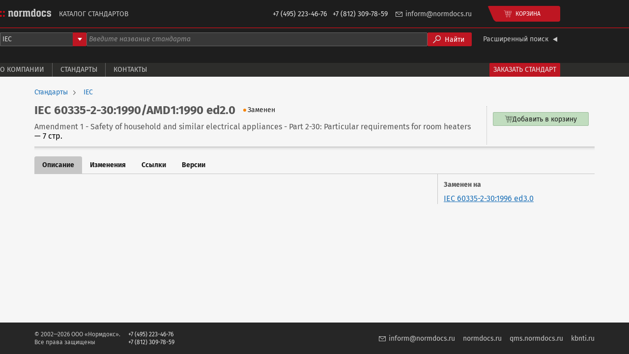

--- FILE ---
content_type: text/html;charset=UTF-8
request_url: https://catalogue.normdocs.ru/catalog/com.normdocs.iec.card.iec.60335-2-30.1990.amd1.1990.ed2.0/Standard-IEC-60335-2-30-1990-AMD1-1990-ed2-0
body_size: 2311
content:
<!DOCTYPE html>
<html lang="ru">
    
    
    <head>
         
<script async
        src="https://www.googletagmanager.com/gtag/js?id=G-52VZ8DD7L3"></script>
<script type="text/javascript">
    window.dataLayer = window.dataLayer || [];
    function gtag() {
        dataLayer.push(arguments);
    }
    gtag('js', new Date());
    gtag('config', "G-52VZ8DD7L3");
</script> 
         
<script type="text/javascript">
    (function(m,e,t,r,i,k,a){m[i]=m[i]||function(){(m[i].a=m[i].a||[]).push(arguments)};
        m[i].l=1*new Date();
        for (var j = 0; j < document.scripts.length; j++) {if (document.scripts[j].src === r) { return; }}
        k=e.createElement(t),a=e.getElementsByTagName(t)[0],k.async=1,k.src=r,a.parentNode.insertBefore(k,a)})
    (window, document, "script", "https://mc.yandex.ru/metrika/tag.js", "ym");

    ym(39215, "init", {
        clickmap:true,
        trackLinks:true,
        accurateTrackBounce:true
    });
</script>
 
        <meta charset="UTF-8" />
        <meta content="width=device-width, initial-scale=1, shrink-to-fit=no" name="viewport" />
        <meta content="#2d2d2d" name="theme-color" />
        <title>Стандарт IEC 60335-2-30:1990/AMD1:1990 ed2.0</title>
        
        
        <link rel="canonical" href="https://catalogue.normdocs.ru/catalog/com.normdocs.iec.card.iec.60335-2-30.1990.amd1.1990.ed2.0/Standard-IEC-60335-2-30-1990-AMD1-1990-ed2-0" />
        <link rel="shortcut icon" href="/images/favicon-e2db108b0655fc67969ee17638810828.ico" />
        <link rel="stylesheet" href="/index-e88010102aae5dc7f866ec216b2a0dbe.css" type="text/css" />
        <link rel="stylesheet" href="/main-521293ccf4617bf16c75da4c3c5f3eae.css" type="text/css" />
    </head>
    <body>
        <header class="dark">
    
    
    <div class="header-main">
    
    
    <div class="header-main-content">
        <a href="/"
           title="Каталог стандартов Нормдокс"
           class="header-main-logo">
            <img src="/images/logo-84925ee9b7ee5508404e70c158202a31.svg"
                 alt="Каталог стандартов Нормдокс" />
        </a>
        <h1 class="header-main-title">Каталог стандартов</h1>
        <div class="header-main-phones">
            <span>+7&nbsp;(495)&nbsp;223-46-76</span>
            <span>+7&nbsp;(812)&nbsp;309-78-59</span>
        </div>
        <a class="header-main-email" href="mailto:inform@normdocs.ru">inform@normdocs.ru</a>
        <div data-component="header-catalog-cart-button"></div>
        
        
    </div>
</div>

    
        <div class="header-search-form">
            <div data-component="header-search-form"
                 data-theme="dark"
                 class="header-search-form-content" data-prop-developer-key="iec"
            ></div>
        </div>
        <div class="header-menu">
    
    
    <div class="header-menu-content">
        <a class="header-menu-item" href="/about">О компании</a>
        <a class="header-menu-item" href="/standards">Стандарты</a>
        <a class="header-menu-item" href="/contacts">Контакты</a>
        <!--<a class="header-menu-item" th:href="@{/tranings}">Тренинги и курсы</a>-->
        <!--<a class="header-menu-item" th:href="@{/literature}">Литература</a>-->
        <a class="header-menu-accent-item" href="/standards-request">Заказать стандарт</a>
    </div>
</div>

    
</header>

        <div class="body">
            <div class="body-content">
                <div class="body-content-main">
                    <div class="product-info">
                        <div class="product-breadcrumbs">
    
    
    <a href="/standards"
       class="product-breadcrumbs-item">Стандарты</a><a href="/standards/iec"
       class="product-breadcrumbs-item">IEC</a>
</div>

                        <div class="product-main">
    
    
    
    <div class="product-main-info">
        <div class="product-main-header">
            <h1 class="product-main-designation">
                
                IEC 60335-2-30:1990/AMD1:1990 ed2.0
            </h1>
            <div class="standard-status standard-status--REPLACED">Заменен</div>

            
            
        </div>
        <div class="product-main-name">
            <span>Amendment 1 - Safety of household and similar electrical appliances - Part 2-30: Particular requirements for room heaters</span>
            <span class="product-main-pages-count">— 7 стр.</span>
        </div>
    </div>
    <div data-component="catalog-offers"
         class="product-main-catalog-variants" data-prop-card-id="com.normdocs.iec.card.iec.60335-2-30.1990.amd1.1990.ed2.0"></div>
    
</div>

                        
                        
                        
                    </div>
                    <div class="product-tabs">
    
    
    
    <div class="product-tabs-header">
        <a href="/catalog/com.normdocs.iec.card.iec.60335-2-30.1990.amd1.1990.ed2.0/Standard-IEC-60335-2-30-1990-AMD1-1990-ed2-0"
           class="product-tabs-tab product-tabs-tab--selected">Описание</a><a href="/catalog/com.normdocs.iec.card.iec.60335-2-30.1990.amd1.1990.ed2.0/Standard-IEC-60335-2-30-1990-AMD1-1990-ed2-0?tab=changes"
           class="product-tabs-tab">Изменения</a><a href="/catalog/com.normdocs.iec.card.iec.60335-2-30.1990.amd1.1990.ed2.0/Standard-IEC-60335-2-30-1990-AMD1-1990-ed2-0?tab=links"
           class="product-tabs-tab">Ссылки</a><a href="/catalog/com.normdocs.iec.card.iec.60335-2-30.1990.amd1.1990.ed2.0/Standard-IEC-60335-2-30-1990-AMD1-1990-ed2-0?tab=versions"
           class="product-tabs-tab">Версии</a>
    </div>
    <div class="product-tabs-content">
        
            <div class="product-description">
    
    
    
    <div class="product-description-main">
        <div class="product-description-text"></div>
        
    </div>
    <div class="product-description-sidebar">
        <div class="product-description-sidebar-block">
            <div class="product-description-link">
                <div class="product-description-link-title">Заменен на</div>
                <a href="/catalog/com.normdocs.iec.card.iec.60335-2-30.1996.ed3.0/Standard-IEC-60335-2-30-1996-ed3-0"
                   class="product-description-link-value">IEC 60335-2-30:1996 ed3.0</a>
            </div>
            
        </div>
        
    </div>
</div>

        
        
        
        
    </div>
    
    
    
</div>

                </div>
            </div>
        </div>
        <footer class="footer">
    
    <div class="footer-content">
        <div class="footer-copyright">
            © 2002—2026 ООО «Нормдокс».<br />
            Все права защищены
        </div>
        <div class="footer-phones">
            +7 (495) 223-46-76<br />
            +7 (812) 309-78-59
        </div>
        <a class="footer-email" href="mailto:inform@normdocs.ru">inform@normdocs.ru</a>
        <a class="footer-link" href="https://normdocs.ru">normdocs.ru</a>
        <a class="footer-link" href="https://qms.normdocs.ru/">qms.normdocs.ru</a>
        <a class="footer-link" href="https://kbnti.ru">kbnti.ru</a>
    </div>
</footer>

        <script src="/main-a97fb331c60181c63c5dc7d4548c6cc6.js"></script>
    </body>
</html>
